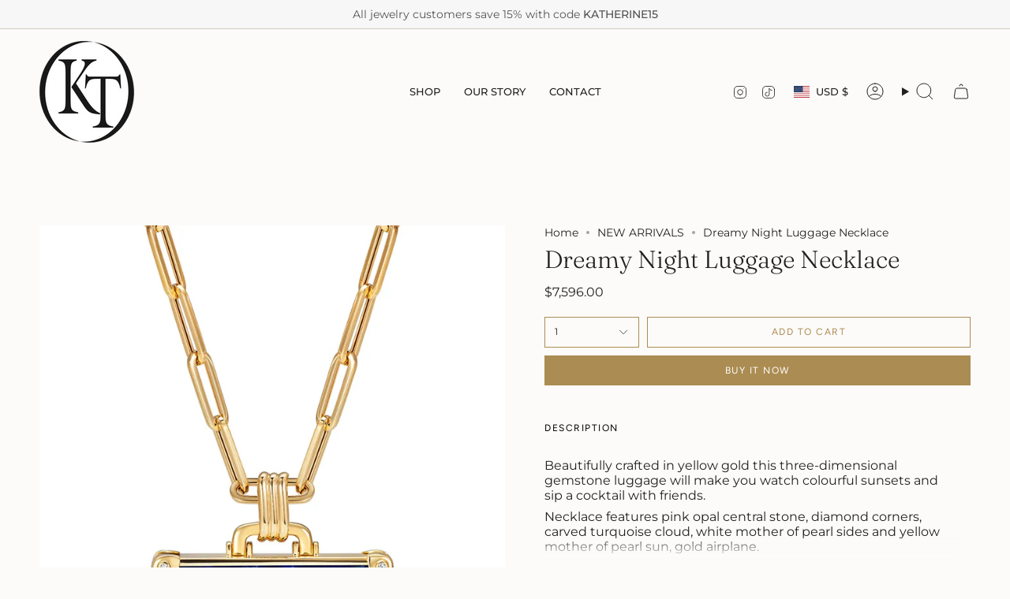

--- FILE ---
content_type: text/html; charset=utf-8
request_url: https://katherinetess.com/products/dreamy-night-luggage-necklace?section_id=api-product-grid-item
body_size: 582
content:
<div id="shopify-section-api-product-grid-item" class="shopify-section">

<div data-api-content>
<div class="grid-item product-item  product-item--centered product-item--outer-text product-item--has-quickbuy "
    id="product-item--api-product-grid-item-7847506772137"
    data-grid-item
    
  >
    <div class="product-item__image double__image" data-product-image>
      <a class="product-link" href="/products/dreamy-night-luggage-necklace" aria-label="Dreamy Night Luggage Necklace" data-product-link="/products/dreamy-night-luggage-necklace"><div class="product-item__bg" data-product-image-default><figure class="image-wrapper image-wrapper--cover lazy-image lazy-image--backfill is-loading" style="--aspect-ratio: 0.9090909090909091;" data-aos="img-in"
  data-aos-delay="||itemAnimationDelay||"
  data-aos-duration="800"
  data-aos-anchor="||itemAnimationAnchor||"
  data-aos-easing="ease-out-quart"><img src="//katherinetess.com/cdn/shop/files/IMG-7696.webp?crop=center&amp;height=1540&amp;v=1700675672&amp;width=1400" alt="" width="1400" height="1540" loading="eager" srcset="//katherinetess.com/cdn/shop/files/IMG-7696.webp?v=1700675672&amp;width=136 136w, //katherinetess.com/cdn/shop/files/IMG-7696.webp?v=1700675672&amp;width=160 160w, //katherinetess.com/cdn/shop/files/IMG-7696.webp?v=1700675672&amp;width=180 180w, //katherinetess.com/cdn/shop/files/IMG-7696.webp?v=1700675672&amp;width=220 220w, //katherinetess.com/cdn/shop/files/IMG-7696.webp?v=1700675672&amp;width=254 254w, //katherinetess.com/cdn/shop/files/IMG-7696.webp?v=1700675672&amp;width=284 284w, //katherinetess.com/cdn/shop/files/IMG-7696.webp?v=1700675672&amp;width=292 292w, //katherinetess.com/cdn/shop/files/IMG-7696.webp?v=1700675672&amp;width=320 320w, //katherinetess.com/cdn/shop/files/IMG-7696.webp?v=1700675672&amp;width=480 480w, //katherinetess.com/cdn/shop/files/IMG-7696.webp?v=1700675672&amp;width=528 528w, //katherinetess.com/cdn/shop/files/IMG-7696.webp?v=1700675672&amp;width=640 640w, //katherinetess.com/cdn/shop/files/IMG-7696.webp?v=1700675672&amp;width=720 720w, //katherinetess.com/cdn/shop/files/IMG-7696.webp?v=1700675672&amp;width=960 960w, //katherinetess.com/cdn/shop/files/IMG-7696.webp?v=1700675672&amp;width=1080 1080w, //katherinetess.com/cdn/shop/files/IMG-7696.webp?v=1700675672&amp;width=1296 1296w, //katherinetess.com/cdn/shop/files/IMG-7696.webp?v=1700675672&amp;width=1400 1400w" sizes="100vw" fetchpriority="high" class=" fit-cover is-loading ">
</figure>

&nbsp;</div><hover-images class="product-item__bg__under">
              <div class="product-item__bg__slider" data-hover-slider><div class="product-item__bg__slide"
                    
                    data-hover-slide-touch
                  ><figure class="image-wrapper image-wrapper--cover lazy-image lazy-image--backfill is-loading" style="--aspect-ratio: 0.9090909090909091;"><img src="//katherinetess.com/cdn/shop/files/IMG-7696.webp?crop=center&amp;height=1540&amp;v=1700675672&amp;width=1400" alt="" width="1400" height="1540" loading="lazy" srcset="//katherinetess.com/cdn/shop/files/IMG-7696.webp?v=1700675672&amp;width=136 136w, //katherinetess.com/cdn/shop/files/IMG-7696.webp?v=1700675672&amp;width=160 160w, //katherinetess.com/cdn/shop/files/IMG-7696.webp?v=1700675672&amp;width=180 180w, //katherinetess.com/cdn/shop/files/IMG-7696.webp?v=1700675672&amp;width=220 220w, //katherinetess.com/cdn/shop/files/IMG-7696.webp?v=1700675672&amp;width=254 254w, //katherinetess.com/cdn/shop/files/IMG-7696.webp?v=1700675672&amp;width=284 284w, //katherinetess.com/cdn/shop/files/IMG-7696.webp?v=1700675672&amp;width=292 292w, //katherinetess.com/cdn/shop/files/IMG-7696.webp?v=1700675672&amp;width=320 320w, //katherinetess.com/cdn/shop/files/IMG-7696.webp?v=1700675672&amp;width=480 480w, //katherinetess.com/cdn/shop/files/IMG-7696.webp?v=1700675672&amp;width=528 528w, //katherinetess.com/cdn/shop/files/IMG-7696.webp?v=1700675672&amp;width=640 640w, //katherinetess.com/cdn/shop/files/IMG-7696.webp?v=1700675672&amp;width=720 720w, //katherinetess.com/cdn/shop/files/IMG-7696.webp?v=1700675672&amp;width=960 960w, //katherinetess.com/cdn/shop/files/IMG-7696.webp?v=1700675672&amp;width=1080 1080w, //katherinetess.com/cdn/shop/files/IMG-7696.webp?v=1700675672&amp;width=1296 1296w, //katherinetess.com/cdn/shop/files/IMG-7696.webp?v=1700675672&amp;width=1400 1400w" sizes="100vw" class=" fit-cover is-loading ">
</figure>
</div><div class="product-item__bg__slide"
                    
                      data-hover-slide
                    
                    data-hover-slide-touch
                  ><figure class="image-wrapper image-wrapper--cover lazy-image lazy-image--backfill is-loading" style="--aspect-ratio: 0.9090909090909091;"><img src="//katherinetess.com/cdn/shop/files/IMG-7697.webp?crop=center&amp;height=1540&amp;v=1700675672&amp;width=1400" alt="" width="1400" height="1540" loading="lazy" srcset="//katherinetess.com/cdn/shop/files/IMG-7697.webp?v=1700675672&amp;width=136 136w, //katherinetess.com/cdn/shop/files/IMG-7697.webp?v=1700675672&amp;width=160 160w, //katherinetess.com/cdn/shop/files/IMG-7697.webp?v=1700675672&amp;width=180 180w, //katherinetess.com/cdn/shop/files/IMG-7697.webp?v=1700675672&amp;width=220 220w, //katherinetess.com/cdn/shop/files/IMG-7697.webp?v=1700675672&amp;width=254 254w, //katherinetess.com/cdn/shop/files/IMG-7697.webp?v=1700675672&amp;width=284 284w, //katherinetess.com/cdn/shop/files/IMG-7697.webp?v=1700675672&amp;width=292 292w, //katherinetess.com/cdn/shop/files/IMG-7697.webp?v=1700675672&amp;width=320 320w, //katherinetess.com/cdn/shop/files/IMG-7697.webp?v=1700675672&amp;width=480 480w, //katherinetess.com/cdn/shop/files/IMG-7697.webp?v=1700675672&amp;width=528 528w, //katherinetess.com/cdn/shop/files/IMG-7697.webp?v=1700675672&amp;width=640 640w, //katherinetess.com/cdn/shop/files/IMG-7697.webp?v=1700675672&amp;width=720 720w, //katherinetess.com/cdn/shop/files/IMG-7697.webp?v=1700675672&amp;width=960 960w, //katherinetess.com/cdn/shop/files/IMG-7697.webp?v=1700675672&amp;width=1080 1080w, //katherinetess.com/cdn/shop/files/IMG-7697.webp?v=1700675672&amp;width=1296 1296w, //katherinetess.com/cdn/shop/files/IMG-7697.webp?v=1700675672&amp;width=1400 1400w" sizes="100vw" class=" fit-cover is-loading ">
</figure>
</div></div>
            </hover-images></a>

      <quick-add-product>
      <div class="quick-add__holder" data-quick-add-holder="7847506772137"><form method="post" action="/cart/add" id="ProductForm--api-product-grid-item-7847506772137" accept-charset="UTF-8" class="shopify-product-form" enctype="multipart/form-data"><input type="hidden" name="form_type" value="product" /><input type="hidden" name="utf8" value="✓" /><input type="hidden" name="id" value="43417571754153"><button class="quick-add__button caps"
              type="submit"
              name="add"
              aria-label="Quick add"
              data-add-to-cart
            >
              <span class="btn__text">Quick add
</span>
              <span class="btn__plus"></span>
              <span class="btn__added">&nbsp;</span>
              <span class="btn__loader">
                <svg height="18" width="18" class="svg-loader">
                  <circle r="7" cx="9" cy="9" />
                  <circle stroke-dasharray="87.96459430051421 87.96459430051421" r="7" cx="9" cy="9" />
                </svg>
              </span>
              <span class="btn__error" data-message-error>&nbsp;</span>
            </button><input type="hidden" name="product-id" value="7847506772137" /><input type="hidden" name="section-id" value="api-product-grid-item" /></form></div>
    </quick-add-product>
    </div>

    <div class="product-information"
      style="--swatch-size: var(--swatch-size-filters);"
      data-product-information>
      <div class="product-item__info">
        <a class="product-link" href="/products/dreamy-night-luggage-necklace" data-product-link="/products/dreamy-night-luggage-necklace">
          <p class="product-item__title">Dreamy Night Luggage Necklace</p>

          <div class="product-item__price__holder"><div class="product-item__price" data-product-price>
              
<span class="price">
  
    <span class="new-price">
      
$7,596.00
</span>
    
  
</span>

            </div>
          </div>
        </a></div>
    </div>
  </div></div></div>